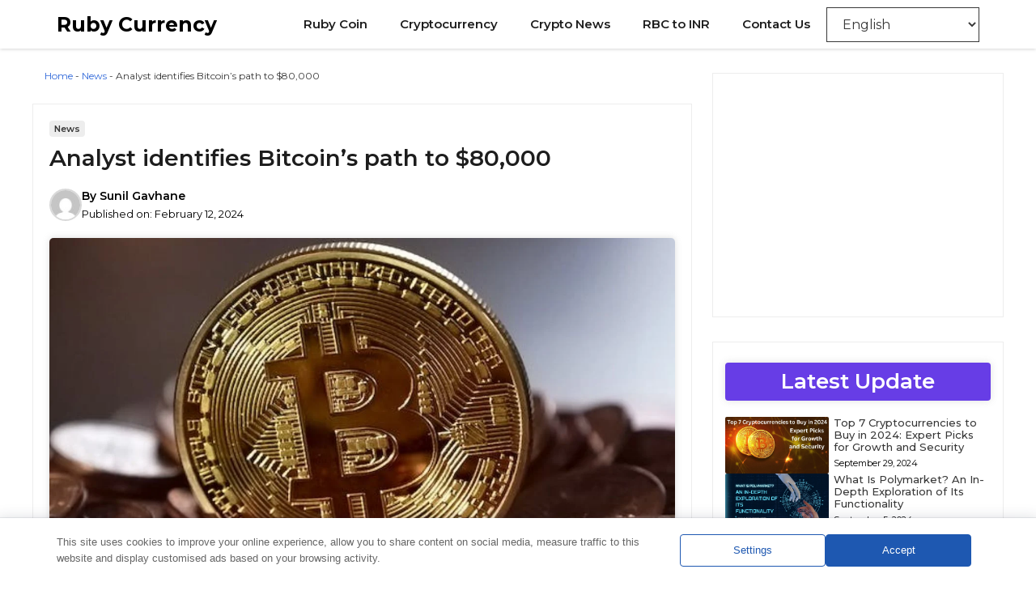

--- FILE ---
content_type: text/html; charset=utf-8
request_url: https://www.google.com/recaptcha/api2/aframe
body_size: 269
content:
<!DOCTYPE HTML><html><head><meta http-equiv="content-type" content="text/html; charset=UTF-8"></head><body><script nonce="AZT6b-B5EI3MKfU2iU3kLg">/** Anti-fraud and anti-abuse applications only. See google.com/recaptcha */ try{var clients={'sodar':'https://pagead2.googlesyndication.com/pagead/sodar?'};window.addEventListener("message",function(a){try{if(a.source===window.parent){var b=JSON.parse(a.data);var c=clients[b['id']];if(c){var d=document.createElement('img');d.src=c+b['params']+'&rc='+(localStorage.getItem("rc::a")?sessionStorage.getItem("rc::b"):"");window.document.body.appendChild(d);sessionStorage.setItem("rc::e",parseInt(sessionStorage.getItem("rc::e")||0)+1);localStorage.setItem("rc::h",'1768859310344');}}}catch(b){}});window.parent.postMessage("_grecaptcha_ready", "*");}catch(b){}</script></body></html>

--- FILE ---
content_type: text/css
request_url: https://rubycurrency.com/wp-content/uploads/generatepress/style.min.css?ver=1747968629
body_size: 1844
content:
body{background-color:var(--background-1);color:#000000;}a{color:var(--link-text);}a:hover, a:focus{text-decoration:underline;}.entry-title a, .site-branding a, a.button, .wp-block-button__link, .main-navigation a{text-decoration:none;}a:hover, a:focus, a:active{color:var(--text-2);}.wp-block-group__inner-container{max-width:1200px;margin-left:auto;margin-right:auto;}:root{--background:#ffffff;--background-1:#ffffff;--text-1:#1d1d1d;--text-2:#383838;--link-text:#2e67d9;--color-background:#673de6;--color-background-hover:#4F25D1;--border-color:#ededed;}:root .has-background-color{color:var(--background);}:root .has-background-background-color{background-color:var(--background);}:root .has-background-1-color{color:var(--background-1);}:root .has-background-1-background-color{background-color:var(--background-1);}:root .has-text-1-color{color:var(--text-1);}:root .has-text-1-background-color{background-color:var(--text-1);}:root .has-text-2-color{color:var(--text-2);}:root .has-text-2-background-color{background-color:var(--text-2);}:root .has-link-text-color{color:var(--link-text);}:root .has-link-text-background-color{background-color:var(--link-text);}:root .has-color-background-color{color:var(--color-background);}:root .has-color-background-background-color{background-color:var(--color-background);}:root .has-color-background-hover-color{color:var(--color-background-hover);}:root .has-color-background-hover-background-color{background-color:var(--color-background-hover);}:root .has-border-color-color{color:var(--border-color);}:root .has-border-color-background-color{background-color:var(--border-color);}body, button, input, select, textarea{font-family:Montserrat, sans-serif;font-weight:400;font-size:16px;}@media (max-width:768px){body, button, input, select, textarea{font-size:15px;}}.main-title{font-size:25px;}.widget-title{font-weight:600;}button:not(.menu-toggle),html input[type="button"],input[type="reset"],input[type="submit"],.button,.wp-block-button .wp-block-button__link{font-size:15px;}h1{font-weight:600;font-size:28px;}@media (max-width: 1024px){h1{font-size:26px;}}@media (max-width:768px){h1{font-size:24px;}}h2{font-weight:600;font-size:26px;}@media (max-width: 1024px){h2{font-size:24px;}}@media (max-width:768px){h2{font-size:22px;}}h3{font-weight:600;font-size:22px;}@media (max-width:768px){h3{font-size:18px;}}.main-navigation a, .main-navigation .menu-toggle, .main-navigation .menu-bar-items{font-weight:600;font-size:15px;}.top-bar{background-color:#636363;color:#ffffff;}.top-bar a{color:#ffffff;}.top-bar a:hover{color:#303030;}.site-header{background-color:#ffffff;color:#3a3a3a;}.site-header a{color:#3a3a3a;}.main-title a,.main-title a:hover{color:var(--contrast);}.site-description{color:#757575;}.main-navigation,.main-navigation ul ul{background-color:var(--background);}.main-navigation .main-nav ul li a, .main-navigation .menu-toggle, .main-navigation .menu-bar-items{color:var(--text-1);}.main-navigation .main-nav ul li:not([class*="current-menu-"]):hover > a, .main-navigation .main-nav ul li:not([class*="current-menu-"]):focus > a, .main-navigation .main-nav ul li.sfHover:not([class*="current-menu-"]) > a, .main-navigation .menu-bar-item:hover > a, .main-navigation .menu-bar-item.sfHover > a{color:var(--color-background-hover);background-color:var(--background);}button.menu-toggle:hover,button.menu-toggle:focus{color:var(--text-1);}.main-navigation .main-nav ul li[class*="current-menu-"] > a{color:var(--text-1);background-color:var(--background);}.navigation-search input[type="search"],.navigation-search input[type="search"]:active, .navigation-search input[type="search"]:focus, .main-navigation .main-nav ul li.search-item.active > a, .main-navigation .menu-bar-items .search-item.active > a{color:var(--contrast);background-color:var(--base);opacity:1;}.separate-containers .inside-article, .separate-containers .comments-area, .separate-containers .page-header, .one-container .container, .separate-containers .paging-navigation, .inside-page-header{color:var(--text-2);background-color:var(--background-1);}.inside-article a,.paging-navigation a,.comments-area a,.page-header a{color:var(--link-text);}.inside-article a:hover,.paging-navigation a:hover,.comments-area a:hover,.page-header a:hover{color:var(--link-text);}.entry-title a{color:var(--text-1);}.entry-title a:hover{color:var(--text-1);}.entry-meta{color:var(--contrast-3);}.entry-meta a{color:var(--contrast-2);}.entry-meta a:hover{color:var(--accent-hover);}h1{color:var(--text-1);}h2{color:var(--text-1);}h3{color:var(--text-1);}.sidebar .widget{background-color:#ffffff;}.sidebar .widget a{color:var(--contrast);}.sidebar .widget a:hover{color:var(--accent-hover);}.sidebar .widget .widget-title{color:#000000;}.footer-widgets{color:var(--base-3);background-color:var(--contrast-2);}.footer-widgets a{color:var(--base-3);}.footer-widgets a:hover{color:var(--base-3);}.footer-widgets .widget-title{color:var(--base-2);}.site-info{color:var(--contrast-2);}.site-info a{color:var(--contrast-2);}.site-info a:hover{color:var(--accent-hover);}.footer-bar .widget_nav_menu .current-menu-item a{color:var(--accent-hover);}input[type="text"],input[type="email"],input[type="url"],input[type="password"],input[type="search"],input[type="tel"],input[type="number"],textarea,select{color:var(--text-2);background-color:var(--background-1);border-color:var(--text-2);}input[type="text"]:focus,input[type="email"]:focus,input[type="url"]:focus,input[type="password"]:focus,input[type="search"]:focus,input[type="tel"]:focus,input[type="number"]:focus,textarea:focus,select:focus{color:var(--text-2);background-color:var(--background-1);border-color:var(--text-2);}button,html input[type="button"],input[type="reset"],input[type="submit"],a.button,a.wp-block-button__link:not(.has-background){color:#ffffff;background-color:var(--color-background);}button:hover,html input[type="button"]:hover,input[type="reset"]:hover,input[type="submit"]:hover,a.button:hover,button:focus,html input[type="button"]:focus,input[type="reset"]:focus,input[type="submit"]:focus,a.button:focus,a.wp-block-button__link:not(.has-background):active,a.wp-block-button__link:not(.has-background):focus,a.wp-block-button__link:not(.has-background):hover{color:#ffffff;background-color:var(--color-background-hover);}a.generate-back-to-top{background-color:rgba( 0,0,0,0.4 );color:#ffffff;}a.generate-back-to-top:hover,a.generate-back-to-top:focus{background-color:rgba( 0,0,0,0.6 );color:#ffffff;}:root{--gp-search-modal-bg-color:#ffffff;--gp-search-modal-text-color:#171717;--gp-search-modal-overlay-bg-color:rgba(33,33,33,0.15);}@media (max-width: 768px){.main-navigation .menu-bar-item:hover > a, .main-navigation .menu-bar-item.sfHover > a{background:none;color:var(--text-1);}}.inside-top-bar{padding:10px;}.inside-header{padding:40px;}.nav-below-header .main-navigation .inside-navigation.grid-container, .nav-above-header .main-navigation .inside-navigation.grid-container{padding:0px 20px 0px 20px;}.separate-containers .inside-article, .separate-containers .comments-area, .separate-containers .page-header, .separate-containers .paging-navigation, .one-container .site-content, .inside-page-header{padding:20px 30px 20px 30px;}.site-main .wp-block-group__inner-container{padding:20px 30px 20px 30px;}.separate-containers .paging-navigation{padding-top:20px;padding-bottom:20px;}.entry-content .alignwide, body:not(.no-sidebar) .entry-content .alignfull{margin-left:-30px;width:calc(100% + 60px);max-width:calc(100% + 60px);}.one-container.right-sidebar .site-main,.one-container.both-right .site-main{margin-right:30px;}.one-container.left-sidebar .site-main,.one-container.both-left .site-main{margin-left:30px;}.one-container.both-sidebars .site-main{margin:0px 30px 0px 30px;}.sidebar .widget, .page-header, .widget-area .main-navigation, .site-main > *{margin-bottom:25px;}.separate-containers .site-main{margin:25px;}.both-right .inside-left-sidebar,.both-left .inside-left-sidebar{margin-right:12px;}.both-right .inside-right-sidebar,.both-left .inside-right-sidebar{margin-left:12px;}.one-container.archive .post:not(:last-child):not(.is-loop-template-item), .one-container.blog .post:not(:last-child):not(.is-loop-template-item){padding-bottom:20px;}.separate-containers .featured-image{margin-top:25px;}.separate-containers .inside-right-sidebar, .separate-containers .inside-left-sidebar{margin-top:25px;margin-bottom:25px;}.rtl .menu-item-has-children .dropdown-menu-toggle{padding-left:20px;}.rtl .main-navigation .main-nav ul li.menu-item-has-children > a{padding-right:20px;}.widget-area .widget{padding:15px;}.inside-site-info{padding:20px;}@media (max-width:768px){.separate-containers .inside-article, .separate-containers .comments-area, .separate-containers .page-header, .separate-containers .paging-navigation, .one-container .site-content, .inside-page-header{padding:20px;}.site-main .wp-block-group__inner-container{padding:20px;}.inside-site-info{padding-right:10px;padding-left:10px;}.entry-content .alignwide, body:not(.no-sidebar) .entry-content .alignfull{margin-left:-20px;width:calc(100% + 40px);max-width:calc(100% + 40px);}.one-container .site-main .paging-navigation{margin-bottom:25px;}}.main-navigation.slideout-navigation .main-nav > ul > li > a{line-height:50px;}.main-navigation .main-nav ul li a,.menu-toggle,.main-navigation .menu-bar-item > a{transition: line-height 300ms ease}.main-navigation.toggled .main-nav > ul{background-color: var(--background)}.sticky-enabled .gen-sidebar-nav.is_stuck .main-navigation {margin-bottom: 0px;}.sticky-enabled .gen-sidebar-nav.is_stuck {z-index: 500;}.sticky-enabled .main-navigation.is_stuck {box-shadow: 0 2px 2px -2px rgba(0, 0, 0, .2);}.navigation-stick:not(.gen-sidebar-nav) {left: 0;right: 0;width: 100% !important;}.both-sticky-menu .main-navigation:not(#mobile-header).toggled .main-nav > ul,.mobile-sticky-menu .main-navigation:not(#mobile-header).toggled .main-nav > ul,.mobile-header-sticky #mobile-header.toggled .main-nav > ul {position: absolute;left: 0;right: 0;z-index: 999;}.nav-float-right .navigation-stick {width: 100% !important;left: 0;}.nav-float-right .navigation-stick .navigation-branding {margin-right: auto;}.main-navigation.has-sticky-branding:not(.grid-container) .inside-navigation:not(.grid-container) .navigation-branding{margin-left: 10px;}

--- FILE ---
content_type: text/css
request_url: https://rubycurrency.com/wp-content/themes/gp_jobs/style.css?ver=1736059419
body_size: 625
content:
/*
 Theme Name:   GP Jobs
 Theme URI:    https://rubycurrency.com/
 Description:  GeneratePress Child theme for Sarkari Jobs website. Using this child theme you can easily create a sarkari jobs website. This GeneratePress Child theme design by https://rubycurrency.com/
 Author:       WPLiteTheme.com
 Author URI:   https://rubycurrency.com/
 Template:     generatepress
 Version:      1.2
*/

/* GeneratePress Site CSS */
.main-navigation {
	box-shadow: rgba(0, 0, 0, 0.16) 0px 1px 4px;
}
#wp-block-search__input-1 {
	border: 0px;
}
.rank-math-breadcrumb p {
	margin-left: 15px;
	margin-right: 15px;
    color: var(--text-2);
    font-size: 12px;
	border-radius: 4px;
}
.hover-link::after {
  content: '';
  display: block;
  width: 0;
  height: 2px;
  background: var(--color-background);
  transition: width .3s;
}
.hover-link:hover::after {
  width: 100%;
  transition: width .3s;
}
/*social-sharing-buttons*/
.wpjankari-social-wrapper {
    margin: 15px;
	  padding-left: 20px;
	  padding-right: 20px;
    font-size: 0;
    text-align: center;
	  display: flex;
    flex-wrap: wrap;
}
.wpjankari-social-sharing {
    padding: 8px;
	  margin: 4px;
	  border-radius: 4px;
    flex: 1;
}
@media only screen and (max-width: 600px) {
    .wpjankari-social-sharing {
        display: inline-block;
    }
}
.wpjankari-social-sharing svg {
    position: relative;
    top: 0.15em;
    display: inline-block;
}
.wpjankari-social-facebook {
    fill: #fff;
    background-color: rgba(59, 89, 152, 1);
}
.wpjankari-social-twitter {
    fill: #fff;
    background-color: rgba(0, 0, 0);
}
.wpjankari-social-whatsapp {
    fill: #fff;
    background-color: rgba(37, 211, 102, 1);
}
.wpjankari-social-telegram {
    fill: #fff;
    background-color: rgb(2, 126, 189);
}
.wpjankari-social-more {
    fill: #fff;
    background-color: rgba(0, 0, 0);
}
/*Comment Box*/
.comment-respond
.comment-reply-title {
	padding: 8px 8px 8px 20px;
	border-radius: 4px;
	color: #fff!important;
	background-color: var(--color-background);
	box-shadow: rgba(19,20,9,.2) 0 7px 28px;
}
/*sticky footer menu*/
@media only screen and (min-width: 960px) {
.sticky-footer-menu{display:none!important;}
}
.sticky-footer-menu {
	position: fixed;
	height: 60px;
	width: 100%;
	bottom: 0;
	box-shadow: rgba(0, 0, 0, 0.35) 0px 5px 15px;
}